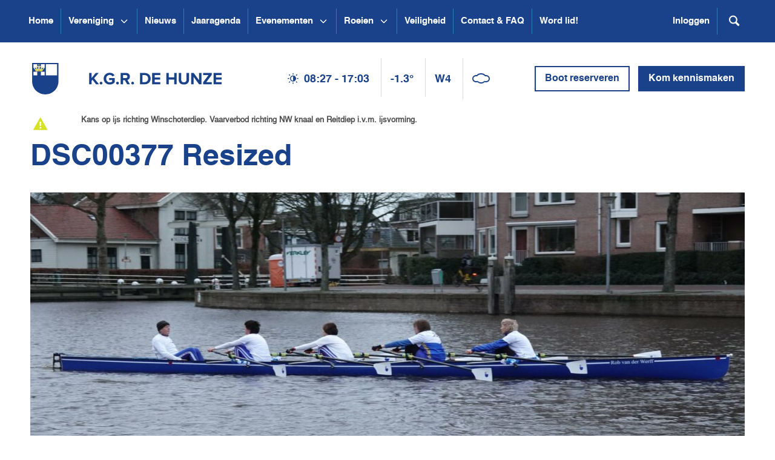

--- FILE ---
content_type: text/html; charset=UTF-8
request_url: https://www.hunze.nl/nieuwsbericht/terugblik-op-onze-136e-verjaardag/dsc00377_resized/
body_size: 9801
content:
<!doctype html><html class="no-js" lang="nl"> <head> <title>DSC00377 Resized - Kon. Gron. Roeivereniging De Hunze</title> <meta charset="utf-8"> <meta http-equiv="X-UA-Compatible" content="IE=edge"> <meta name="description" content=""> <meta name="viewport" content="width=device-width, initial-scale=1"> <link rel="stylesheet" href="//maxcdn.bootstrapcdn.com/font-awesome/4.7.0/css/font-awesome.min.css"> <link href="https://www.hunze.nl/wp-content/themes/hunze/css/all.min.css?v=1.1.9" rel="stylesheet"> <script src="https://www.hunze.nl/wp-content/themes/hunze/js/picturefill.min.js"></script> <script src="https://www.hunze.nl/wp-content/themes/hunze/js/vendor/modernizr.min.js"></script> <link rel="shortcut icon" href="https://www.hunze.nl/wp-content/themes/hunze/images/favicon.gif" type="image/x-icon" /> <meta name='robots' content='index, follow, max-image-preview:large, max-snippet:-1, max-video-preview:-1' /><style>img:is([sizes="auto" i],[sizes^="auto," i]){contain-intrinsic-size:3000px 1500px}</style><link rel="canonical" href="https://www.hunze.nl/nieuwsbericht/terugblik-op-onze-136e-verjaardag/dsc00377_resized/" /><meta property="og:locale" content="nl_NL" /><meta property="og:type" content="article" /><meta property="og:title" content="DSC00377 Resized - Kon. Gron. Roeivereniging De Hunze" /><meta property="og:url" content="https://www.hunze.nl/nieuwsbericht/terugblik-op-onze-136e-verjaardag/dsc00377_resized/" /><meta property="og:site_name" content="Kon. Gron. Roeivereniging De Hunze" /><meta property="article:publisher" content="https://nl-nl.facebook.com/DeHunze" /><meta property="og:image" content="https://www.hunze.nl/nieuwsbericht/terugblik-op-onze-136e-verjaardag/dsc00377_resized" /><meta property="og:image:width" content="1824" /><meta property="og:image:height" content="1216" /><meta property="og:image:type" content="image/jpeg" /><meta name="twitter:card" content="summary_large_image" /><meta name="twitter:site" content="@DeHunze" /><script type="application/ld+json" class="yoast-schema-graph">{"@context":"https://schema.org","@graph":[{"@type":"WebPage","@id":"https://www.hunze.nl/nieuwsbericht/terugblik-op-onze-136e-verjaardag/dsc00377_resized/","url":"https://www.hunze.nl/nieuwsbericht/terugblik-op-onze-136e-verjaardag/dsc00377_resized/","name":"DSC00377 Resized - Kon. Gron. Roeivereniging De Hunze","isPartOf":{"@id":"https://www.hunze.nl/#website"},"primaryImageOfPage":{"@id":"https://www.hunze.nl/nieuwsbericht/terugblik-op-onze-136e-verjaardag/dsc00377_resized/#primaryimage"},"image":{"@id":"https://www.hunze.nl/nieuwsbericht/terugblik-op-onze-136e-verjaardag/dsc00377_resized/#primaryimage"},"thumbnailUrl":"https://www.hunze.nl/wp-content/uploads/2022/02/DSC00377_resized.jpg","datePublished":"2022-02-23T18:09:59+00:00","breadcrumb":{"@id":"https://www.hunze.nl/nieuwsbericht/terugblik-op-onze-136e-verjaardag/dsc00377_resized/#breadcrumb"},"inLanguage":"nl-NL","potentialAction":[{"@type":"ReadAction","target":["https://www.hunze.nl/nieuwsbericht/terugblik-op-onze-136e-verjaardag/dsc00377_resized/"]}]},{"@type":"ImageObject","inLanguage":"nl-NL","@id":"https://www.hunze.nl/nieuwsbericht/terugblik-op-onze-136e-verjaardag/dsc00377_resized/#primaryimage","url":"https://www.hunze.nl/wp-content/uploads/2022/02/DSC00377_resized.jpg","contentUrl":"https://www.hunze.nl/wp-content/uploads/2022/02/DSC00377_resized.jpg","width":1824,"height":1216},{"@type":"BreadcrumbList","@id":"https://www.hunze.nl/nieuwsbericht/terugblik-op-onze-136e-verjaardag/dsc00377_resized/#breadcrumb","itemListElement":[{"@type":"ListItem","position":1,"name":"Home","item":"https://www.hunze.nl/"},{"@type":"ListItem","position":2,"name":"Terugblik op onze 136e verjaardag","item":"https://www.hunze.nl/nieuwsbericht/terugblik-op-onze-136e-verjaardag/"},{"@type":"ListItem","position":3,"name":"DSC00377_resized"}]},{"@type":"WebSite","@id":"https://www.hunze.nl/#website","url":"https://www.hunze.nl/","name":"Kon. Gron. Roeivereniging De Hunze","description":"","publisher":{"@id":"https://www.hunze.nl/#organization"},"potentialAction":[{"@type":"SearchAction","target":{"@type":"EntryPoint","urlTemplate":"https://www.hunze.nl/?s={search_term_string}"},"query-input":{"@type":"PropertyValueSpecification","valueRequired":true,"valueName":"search_term_string"}}],"inLanguage":"nl-NL"},{"@type":"Organization","@id":"https://www.hunze.nl/#organization","name":"Koninklijke Groninger Roeivereniging De Hunze","url":"https://www.hunze.nl/","logo":{"@type":"ImageObject","inLanguage":"nl-NL","@id":"https://www.hunze.nl/#/schema/logo/image/","url":"https://www.hunze.nl/wp-content/uploads/2016/02/Hunze_logo_2013.jpg","contentUrl":"https://www.hunze.nl/wp-content/uploads/2016/02/Hunze_logo_2013.jpg","width":500,"height":500,"caption":"Koninklijke Groninger Roeivereniging De Hunze"},"image":{"@id":"https://www.hunze.nl/#/schema/logo/image/"},"sameAs":["https://nl-nl.facebook.com/DeHunze","https://x.com/DeHunze"]}]}</script><link rel='dns-prefetch' href='//www.hunze.nl' /><link rel="alternate" type="application/rss+xml" title="Kon. Gron. Roeivereniging De Hunze &raquo; DSC00377 Resized reacties feed" href="https://www.hunze.nl/nieuwsbericht/terugblik-op-onze-136e-verjaardag/dsc00377_resized/feed/" /><script type="text/javascript">
window._wpemojiSettings = {"baseUrl":"https:\/\/s.w.org\/images\/core\/emoji\/16.0.1\/72x72\/","ext":".png","svgUrl":"https:\/\/s.w.org\/images\/core\/emoji\/16.0.1\/svg\/","svgExt":".svg","source":{"concatemoji":"https:\/\/www.hunze.nl\/wp-includes\/js\/wp-emoji-release.min.js?ver=6.8.2"}};
!function(s,n){var o,i,e;function c(e){try{var t={supportTests:e,timestamp:(new Date).valueOf()};sessionStorage.setItem(o,JSON.stringify(t))}catch(e){}}function p(e,t,n){e.clearRect(0,0,e.canvas.width,e.canvas.height),e.fillText(t,0,0);var t=new Uint32Array(e.getImageData(0,0,e.canvas.width,e.canvas.height).data),a=(e.clearRect(0,0,e.canvas.width,e.canvas.height),e.fillText(n,0,0),new Uint32Array(e.getImageData(0,0,e.canvas.width,e.canvas.height).data));return t.every(function(e,t){return e===a[t]})}function u(e,t){e.clearRect(0,0,e.canvas.width,e.canvas.height),e.fillText(t,0,0);for(var n=e.getImageData(16,16,1,1),a=0;a<n.data.length;a++)if(0!==n.data[a])return!1;return!0}function f(e,t,n,a){switch(t){case"flag":return n(e,"\ud83c\udff3\ufe0f\u200d\u26a7\ufe0f","\ud83c\udff3\ufe0f\u200b\u26a7\ufe0f")?!1:!n(e,"\ud83c\udde8\ud83c\uddf6","\ud83c\udde8\u200b\ud83c\uddf6")&&!n(e,"\ud83c\udff4\udb40\udc67\udb40\udc62\udb40\udc65\udb40\udc6e\udb40\udc67\udb40\udc7f","\ud83c\udff4\u200b\udb40\udc67\u200b\udb40\udc62\u200b\udb40\udc65\u200b\udb40\udc6e\u200b\udb40\udc67\u200b\udb40\udc7f");case"emoji":return!a(e,"\ud83e\udedf")}return!1}function g(e,t,n,a){var r="undefined"!=typeof WorkerGlobalScope&&self instanceof WorkerGlobalScope?new OffscreenCanvas(300,150):s.createElement("canvas"),o=r.getContext("2d",{willReadFrequently:!0}),i=(o.textBaseline="top",o.font="600 32px Arial",{});return e.forEach(function(e){i[e]=t(o,e,n,a)}),i}function t(e){var t=s.createElement("script");t.src=e,t.defer=!0,s.head.appendChild(t)}"undefined"!=typeof Promise&&(o="wpEmojiSettingsSupports",i=["flag","emoji"],n.supports={everything:!0,everythingExceptFlag:!0},e=new Promise(function(e){s.addEventListener("DOMContentLoaded",e,{once:!0})}),new Promise(function(t){var n=function(){try{var e=JSON.parse(sessionStorage.getItem(o));if("object"==typeof e&&"number"==typeof e.timestamp&&(new Date).valueOf()<e.timestamp+604800&&"object"==typeof e.supportTests)return e.supportTests}catch(e){}return null}();if(!n){if("undefined"!=typeof Worker&&"undefined"!=typeof OffscreenCanvas&&"undefined"!=typeof URL&&URL.createObjectURL&&"undefined"!=typeof Blob)try{var e="postMessage("+g.toString()+"("+[JSON.stringify(i),f.toString(),p.toString(),u.toString()].join(",")+"));",a=new Blob([e],{type:"text/javascript"}),r=new Worker(URL.createObjectURL(a),{name:"wpTestEmojiSupports"});return void(r.onmessage=function(e){c(n=e.data),r.terminate(),t(n)})}catch(e){}c(n=g(i,f,p,u))}t(n)}).then(function(e){for(var t in e)n.supports[t]=e[t],n.supports.everything=n.supports.everything&&n.supports[t],"flag"!==t&&(n.supports.everythingExceptFlag=n.supports.everythingExceptFlag&&n.supports[t]);n.supports.everythingExceptFlag=n.supports.everythingExceptFlag&&!n.supports.flag,n.DOMReady=!1,n.readyCallback=function(){n.DOMReady=!0}}).then(function(){return e}).then(function(){var e;n.supports.everything||(n.readyCallback(),(e=n.source||{}).concatemoji?t(e.concatemoji):e.wpemoji&&e.twemoji&&(t(e.twemoji),t(e.wpemoji)))}))}((window,document),window._wpemojiSettings);
</script><style id='wp-emoji-styles-inline-css' type='text/css'>img.wp-smiley,img.emoji{display:inline !important;border:none !important;box-shadow:none !important;height:1em !important;width:1em !important;margin:0 0.07em !important;vertical-align:-0.1em !important;background:none !important;padding:0 !important}</style><link rel='stylesheet' id='wp-block-library-css' href='https://www.hunze.nl/wp-includes/css/dist/block-library/style.min.css?ver=6.8.2' type='text/css' media='all' /><style id='classic-theme-styles-inline-css' type='text/css'>.wp-block-button__link{color:#fff;background-color:#32373c;border-radius:9999px;box-shadow:none;text-decoration:none;padding:calc(.667em + 2px) calc(1.333em + 2px);font-size:1.125em}.wp-block-file__button{background:#32373c;color:#fff;text-decoration:none}</style><style id='global-styles-inline-css' type='text/css'>:root{--wp--preset--aspect-ratio--square:1;--wp--preset--aspect-ratio--4-3:4/3;--wp--preset--aspect-ratio--3-4:3/4;--wp--preset--aspect-ratio--3-2:3/2;--wp--preset--aspect-ratio--2-3:2/3;--wp--preset--aspect-ratio--16-9:16/9;--wp--preset--aspect-ratio--9-16:9/16;--wp--preset--color--black:#000000;--wp--preset--color--cyan-bluish-gray:#abb8c3;--wp--preset--color--white:#ffffff;--wp--preset--color--pale-pink:#f78da7;--wp--preset--color--vivid-red:#cf2e2e;--wp--preset--color--luminous-vivid-orange:#ff6900;--wp--preset--color--luminous-vivid-amber:#fcb900;--wp--preset--color--light-green-cyan:#7bdcb5;--wp--preset--color--vivid-green-cyan:#00d084;--wp--preset--color--pale-cyan-blue:#8ed1fc;--wp--preset--color--vivid-cyan-blue:#0693e3;--wp--preset--color--vivid-purple:#9b51e0;--wp--preset--gradient--vivid-cyan-blue-to-vivid-purple:linear-gradient(135deg,rgba(6,147,227,1) 0%,rgb(155,81,224) 100%);--wp--preset--gradient--light-green-cyan-to-vivid-green-cyan:linear-gradient(135deg,rgb(122,220,180) 0%,rgb(0,208,130) 100%);--wp--preset--gradient--luminous-vivid-amber-to-luminous-vivid-orange:linear-gradient(135deg,rgba(252,185,0,1) 0%,rgba(255,105,0,1) 100%);--wp--preset--gradient--luminous-vivid-orange-to-vivid-red:linear-gradient(135deg,rgba(255,105,0,1) 0%,rgb(207,46,46) 100%);--wp--preset--gradient--very-light-gray-to-cyan-bluish-gray:linear-gradient(135deg,rgb(238,238,238) 0%,rgb(169,184,195) 100%);--wp--preset--gradient--cool-to-warm-spectrum:linear-gradient(135deg,rgb(74,234,220) 0%,rgb(151,120,209) 20%,rgb(207,42,186) 40%,rgb(238,44,130) 60%,rgb(251,105,98) 80%,rgb(254,248,76) 100%);--wp--preset--gradient--blush-light-purple:linear-gradient(135deg,rgb(255,206,236) 0%,rgb(152,150,240) 100%);--wp--preset--gradient--blush-bordeaux:linear-gradient(135deg,rgb(254,205,165) 0%,rgb(254,45,45) 50%,rgb(107,0,62) 100%);--wp--preset--gradient--luminous-dusk:linear-gradient(135deg,rgb(255,203,112) 0%,rgb(199,81,192) 50%,rgb(65,88,208) 100%);--wp--preset--gradient--pale-ocean:linear-gradient(135deg,rgb(255,245,203) 0%,rgb(182,227,212) 50%,rgb(51,167,181) 100%);--wp--preset--gradient--electric-grass:linear-gradient(135deg,rgb(202,248,128) 0%,rgb(113,206,126) 100%);--wp--preset--gradient--midnight:linear-gradient(135deg,rgb(2,3,129) 0%,rgb(40,116,252) 100%);--wp--preset--font-size--small:13px;--wp--preset--font-size--medium:20px;--wp--preset--font-size--large:36px;--wp--preset--font-size--x-large:42px;--wp--preset--spacing--20:0.44rem;--wp--preset--spacing--30:0.67rem;--wp--preset--spacing--40:1rem;--wp--preset--spacing--50:1.5rem;--wp--preset--spacing--60:2.25rem;--wp--preset--spacing--70:3.38rem;--wp--preset--spacing--80:5.06rem;--wp--preset--shadow--natural:6px 6px 9px rgba(0,0,0,0.2);--wp--preset--shadow--deep:12px 12px 50px rgba(0,0,0,0.4);--wp--preset--shadow--sharp:6px 6px 0px rgba(0,0,0,0.2);--wp--preset--shadow--outlined:6px 6px 0px -3px rgba(255,255,255,1),6px 6px rgba(0,0,0,1);--wp--preset--shadow--crisp:6px 6px 0px rgba(0,0,0,1)}:where(.is-layout-flex){gap:0.5em}:where(.is-layout-grid){gap:0.5em}body .is-layout-flex{display:flex}.is-layout-flex{flex-wrap:wrap;align-items:center}.is-layout-flex >:is(*,div){margin:0}body .is-layout-grid{display:grid}.is-layout-grid >:is(*,div){margin:0}:where(.wp-block-columns.is-layout-flex){gap:2em}:where(.wp-block-columns.is-layout-grid){gap:2em}:where(.wp-block-post-template.is-layout-flex){gap:1.25em}:where(.wp-block-post-template.is-layout-grid){gap:1.25em}.has-black-color{color:var(--wp--preset--color--black) !important}.has-cyan-bluish-gray-color{color:var(--wp--preset--color--cyan-bluish-gray) !important}.has-white-color{color:var(--wp--preset--color--white) !important}.has-pale-pink-color{color:var(--wp--preset--color--pale-pink) !important}.has-vivid-red-color{color:var(--wp--preset--color--vivid-red) !important}.has-luminous-vivid-orange-color{color:var(--wp--preset--color--luminous-vivid-orange) !important}.has-luminous-vivid-amber-color{color:var(--wp--preset--color--luminous-vivid-amber) !important}.has-light-green-cyan-color{color:var(--wp--preset--color--light-green-cyan) !important}.has-vivid-green-cyan-color{color:var(--wp--preset--color--vivid-green-cyan) !important}.has-pale-cyan-blue-color{color:var(--wp--preset--color--pale-cyan-blue) !important}.has-vivid-cyan-blue-color{color:var(--wp--preset--color--vivid-cyan-blue) !important}.has-vivid-purple-color{color:var(--wp--preset--color--vivid-purple) !important}.has-black-background-color{background-color:var(--wp--preset--color--black) !important}.has-cyan-bluish-gray-background-color{background-color:var(--wp--preset--color--cyan-bluish-gray) !important}.has-white-background-color{background-color:var(--wp--preset--color--white) !important}.has-pale-pink-background-color{background-color:var(--wp--preset--color--pale-pink) !important}.has-vivid-red-background-color{background-color:var(--wp--preset--color--vivid-red) !important}.has-luminous-vivid-orange-background-color{background-color:var(--wp--preset--color--luminous-vivid-orange) !important}.has-luminous-vivid-amber-background-color{background-color:var(--wp--preset--color--luminous-vivid-amber) !important}.has-light-green-cyan-background-color{background-color:var(--wp--preset--color--light-green-cyan) !important}.has-vivid-green-cyan-background-color{background-color:var(--wp--preset--color--vivid-green-cyan) !important}.has-pale-cyan-blue-background-color{background-color:var(--wp--preset--color--pale-cyan-blue) !important}.has-vivid-cyan-blue-background-color{background-color:var(--wp--preset--color--vivid-cyan-blue) !important}.has-vivid-purple-background-color{background-color:var(--wp--preset--color--vivid-purple) !important}.has-black-border-color{border-color:var(--wp--preset--color--black) !important}.has-cyan-bluish-gray-border-color{border-color:var(--wp--preset--color--cyan-bluish-gray) !important}.has-white-border-color{border-color:var(--wp--preset--color--white) !important}.has-pale-pink-border-color{border-color:var(--wp--preset--color--pale-pink) !important}.has-vivid-red-border-color{border-color:var(--wp--preset--color--vivid-red) !important}.has-luminous-vivid-orange-border-color{border-color:var(--wp--preset--color--luminous-vivid-orange) !important}.has-luminous-vivid-amber-border-color{border-color:var(--wp--preset--color--luminous-vivid-amber) !important}.has-light-green-cyan-border-color{border-color:var(--wp--preset--color--light-green-cyan) !important}.has-vivid-green-cyan-border-color{border-color:var(--wp--preset--color--vivid-green-cyan) !important}.has-pale-cyan-blue-border-color{border-color:var(--wp--preset--color--pale-cyan-blue) !important}.has-vivid-cyan-blue-border-color{border-color:var(--wp--preset--color--vivid-cyan-blue) !important}.has-vivid-purple-border-color{border-color:var(--wp--preset--color--vivid-purple) !important}.has-vivid-cyan-blue-to-vivid-purple-gradient-background{background:var(--wp--preset--gradient--vivid-cyan-blue-to-vivid-purple) !important}.has-light-green-cyan-to-vivid-green-cyan-gradient-background{background:var(--wp--preset--gradient--light-green-cyan-to-vivid-green-cyan) !important}.has-luminous-vivid-amber-to-luminous-vivid-orange-gradient-background{background:var(--wp--preset--gradient--luminous-vivid-amber-to-luminous-vivid-orange) !important}.has-luminous-vivid-orange-to-vivid-red-gradient-background{background:var(--wp--preset--gradient--luminous-vivid-orange-to-vivid-red) !important}.has-very-light-gray-to-cyan-bluish-gray-gradient-background{background:var(--wp--preset--gradient--very-light-gray-to-cyan-bluish-gray) !important}.has-cool-to-warm-spectrum-gradient-background{background:var(--wp--preset--gradient--cool-to-warm-spectrum) !important}.has-blush-light-purple-gradient-background{background:var(--wp--preset--gradient--blush-light-purple) !important}.has-blush-bordeaux-gradient-background{background:var(--wp--preset--gradient--blush-bordeaux) !important}.has-luminous-dusk-gradient-background{background:var(--wp--preset--gradient--luminous-dusk) !important}.has-pale-ocean-gradient-background{background:var(--wp--preset--gradient--pale-ocean) !important}.has-electric-grass-gradient-background{background:var(--wp--preset--gradient--electric-grass) !important}.has-midnight-gradient-background{background:var(--wp--preset--gradient--midnight) !important}.has-small-font-size{font-size:var(--wp--preset--font-size--small) !important}.has-medium-font-size{font-size:var(--wp--preset--font-size--medium) !important}.has-large-font-size{font-size:var(--wp--preset--font-size--large) !important}.has-x-large-font-size{font-size:var(--wp--preset--font-size--x-large) !important}:where(.wp-block-post-template.is-layout-flex){gap:1.25em}:where(.wp-block-post-template.is-layout-grid){gap:1.25em}:where(.wp-block-columns.is-layout-flex){gap:2em}:where(.wp-block-columns.is-layout-grid){gap:2em}:root:where(.wp-block-pullquote){font-size:1.5em;line-height:1.6}</style><link rel='stylesheet' id='fvp-frontend-css' href='https://www.hunze.nl/wp-content/plugins/featured-video-plus/styles/frontend.css?ver=2.3.3' type='text/css' media='all' /><link rel='stylesheet' id='simcal-qtip-css' href='https://www.hunze.nl/wp-content/plugins/google-calendar-events/assets/generated/vendor/jquery.qtip.min.css?ver=3.5.9' type='text/css' media='all' /><link rel='stylesheet' id='simcal-default-calendar-grid-css' href='https://www.hunze.nl/wp-content/plugins/google-calendar-events/assets/generated/default-calendar-grid.min.css?ver=3.5.9' type='text/css' media='all' /><link rel='stylesheet' id='simcal-default-calendar-list-css' href='https://www.hunze.nl/wp-content/plugins/google-calendar-events/assets/generated/default-calendar-list.min.css?ver=3.5.9' type='text/css' media='all' /><script type="text/javascript" src="https://www.hunze.nl/wp-includes/js/jquery/jquery.min.js?ver=3.7.1" id="jquery-core-js"></script><script type="text/javascript" src="https://www.hunze.nl/wp-includes/js/jquery/jquery-migrate.min.js?ver=3.4.1" id="jquery-migrate-js"></script><script type="text/javascript" src="https://www.hunze.nl/wp-content/plugins/featured-video-plus/js/jquery.fitvids.min.js?ver=master-2015-08" id="jquery.fitvids-js"></script><script type="text/javascript" id="fvp-frontend-js-extra">
var fvpdata = {"ajaxurl":"https:\/\/www.hunze.nl\/wp-admin\/admin-ajax.php","nonce":"8de869747f","fitvids":"1","dynamic":"","overlay":"","opacity":"0.75","color":"b","width":"640"};
</script><script type="text/javascript" src="https://www.hunze.nl/wp-content/plugins/featured-video-plus/js/frontend.min.js?ver=2.3.3" id="fvp-frontend-js"></script><link rel="https://api.w.org/" href="https://www.hunze.nl/wp-json/" /><link rel="alternate" title="JSON" type="application/json" href="https://www.hunze.nl/wp-json/wp/v2/media/18981" /><link rel="EditURI" type="application/rsd+xml" title="RSD" href="https://www.hunze.nl/xmlrpc.php?rsd" /><meta name="generator" content="WordPress 6.8.2" /><link rel='shortlink' href='https://www.hunze.nl/?p=18981' /><link rel="alternate" title="oEmbed (JSON)" type="application/json+oembed" href="https://www.hunze.nl/wp-json/oembed/1.0/embed?url=https%3A%2F%2Fwww.hunze.nl%2Fnieuwsbericht%2Fterugblik-op-onze-136e-verjaardag%2Fdsc00377_resized%2F" /><link rel="alternate" title="oEmbed (XML)" type="text/xml+oembed" href="https://www.hunze.nl/wp-json/oembed/1.0/embed?url=https%3A%2F%2Fwww.hunze.nl%2Fnieuwsbericht%2Fterugblik-op-onze-136e-verjaardag%2Fdsc00377_resized%2F&#038;format=xml" /><link rel="icon" href="https://www.hunze.nl/wp-content/uploads/2023/11/cropped-2023-11-Site-pictogram-32x32.png" sizes="32x32" /><link rel="icon" href="https://www.hunze.nl/wp-content/uploads/2023/11/cropped-2023-11-Site-pictogram-192x192.png" sizes="192x192" /><link rel="apple-touch-icon" href="https://www.hunze.nl/wp-content/uploads/2023/11/cropped-2023-11-Site-pictogram-180x180.png" /><meta name="msapplication-TileImage" content="https://www.hunze.nl/wp-content/uploads/2023/11/cropped-2023-11-Site-pictogram-270x270.png" />  <script async src="https://www.googletagmanager.com/gtag/js?id=G-HBWY38MNL4"></script> <script>window.dataLayer = window.dataLayer || [];function gtag(){dataLayer.push(arguments);}gtag('js', new Date());gtag('config', 'G-HBWY38MNL4');</script> <script src="https://www.google.com/recaptcha/api.js"></script> </head> <body class=""> <div class="sl-wrapper"> <header class="sl-header"> <nav class="navbar navbar-default navbar-static-top"> <div class="container"> <div class="navbar-header"> <button type="button" class="navbar-toggle collapsed" data-toggle="collapse" data-target="#navbar" aria-expanded="false" aria-controls="navbar"> <span class="icon icon-menu"></span> </button> <div class="mob-header hidden-md hidden-lg"> <ul class="pull-left weather"> <li><i class="icon icon-adjust"></i> <span class="sunset">08:27 - 17:03</span></li> <li>-1.3&deg;</li> <li>W4</li> <li><span class="weather-icon" data-weather="N"></span></li> </ul> <ul class="pull-right mob-search-toggle-wrap"> <li><a href="#" class="search-toggle"><span class="icon icon-search"></span></a></li> </ul> <form role="search" method="get" class="searchform" action="https://duckduckgo.com/"> <input type="hidden" name="sites" value="hunze.nl"> <input type="hidden" name="kl" value="nl-nl"> <input type="hidden" name="kz" value="1"> <input type="hidden" name="kac" value="1"> <input type="hidden" name="kh" value="1"> <input type="hidden" name="k1" value="-1"> <input type="hidden" name="kaj" value="m"> <input type="text" name="q" placeholder="Zoeken..."> <button type="submit"><span class="icon icon-search"></span></button></form> </div> </div> <div id="navbar" class="navbar-collapse collapse"> <ul class="nav navbar-nav"> <li > <a href="https://www.hunze.nl/"> Home </a> </li> <li > <a href="https://www.hunze.nl/vereniging/"> Vereniging </a> <button type="button" class="menu-toggle js-menu-toggle" aria-label="Open submenu Vereniging"> <svg xmlns="http://www.w3.org/2000/svg" fill="none" viewBox="0 0 24 24" stroke="currentColor" stroke-width="2" aria-hidden="true"> <path stroke-linecap="round" stroke-linejoin="round" d="M19 9l-7 7-7-7" /> </svg> </button> <div class="sub-menu"> <ul class="sub-menu__list"> <li> <a href="https://www.hunze.nl/vereniging/ereleden-en-leden-van-verdiensteereleden-en-leden-van-verdienste/" class="sub-menu__heading">Ereleden en leden van verdienste</a> </li> <li> <a href="https://www.hunze.nl/vereniging/algemene-vergadering/" class="sub-menu__heading">Algemene vergadering</a> </li> <li> <a href="https://www.hunze.nl/vereniging/bestuur/" class="sub-menu__heading">Bestuur</a> <button type="button" class="menu-toggle js-submenu-toggle" aria-label="Open submenu Bestuur"> <svg xmlns="http://www.w3.org/2000/svg" fill="none" viewBox="0 0 24 24" stroke="currentColor" stroke-width="2" aria-hidden="true"> <path stroke-linecap="round" stroke-linejoin="round" d="M19 9l-7 7-7-7" /> </svg> </button> <ul class="sub-menu__subs"> <li> <a href="https://www.hunze.nl/vereniging/bestuur/jaarverslagen/">Jaarverslagen</a> </li> </ul> </li> <li> <a href="https://www.hunze.nl/vereniging/commissies/" class="sub-menu__heading">Commissies</a> </li> <li> <a href="https://www.hunze.nl/vereniging/jeugdbestuur/" class="sub-menu__heading">Jeugdbestuur</a> </li> <li> <a href="https://www.hunze.nl/?page_id=22260" class="sub-menu__heading">Vertrouwenscontactpersonen 🔒</a> </li> <li> <a href="https://www.hunze.nl/vereniging/lustra/" class="sub-menu__heading">Lustra</a> <button type="button" class="menu-toggle js-submenu-toggle" aria-label="Open submenu Lustra"> <svg xmlns="http://www.w3.org/2000/svg" fill="none" viewBox="0 0 24 24" stroke="currentColor" stroke-width="2" aria-hidden="true"> <path stroke-linecap="round" stroke-linejoin="round" d="M19 9l-7 7-7-7" /> </svg> </button> <ul class="sub-menu__subs"> <li> <a href="https://www.hunze.nl/vereniging/lustra/15e-lustrum/">15e Lustrum</a> </li> <li> <a href="https://www.hunze.nl/vereniging/lustra/20e-lustrum/">20e Lustrum</a> </li> <li> <a href="https://www.hunze.nl/vereniging/lustra/23e-lustrum/">23e Lustrum</a> </li> <li> <a href="https://www.hunze.nl/vereniging/lustra/26e-lustrum/">26e Lustrum</a> </li> <li> <a href="https://www.hunze.nl/vereniging/lustra/27e-lustrum/">27e Lustrum</a> </li> </ul> </li> <li> <a href="https://www.hunze.nl/vereniging/societeit/" class="sub-menu__heading">Sociëteit</a> <button type="button" class="menu-toggle js-submenu-toggle" aria-label="Open submenu Sociëteit"> <svg xmlns="http://www.w3.org/2000/svg" fill="none" viewBox="0 0 24 24" stroke="currentColor" stroke-width="2" aria-hidden="true"> <path stroke-linecap="round" stroke-linejoin="round" d="M19 9l-7 7-7-7" /> </svg> </button> <ul class="sub-menu__subs"> <li> <a href="https://www.hunze.nl/?page_id=35622">SOEP-rooster 🔒</a> </li> <li> <a href="https://www.hunze.nl/vereniging/societeit/boerenkool/">Boerenkoolmaaltijd</a> </li> </ul> </li> <li> <a href="https://www.hunze.nl/vereniging/gebouw/" class="sub-menu__heading">Gebouw</a> <button type="button" class="menu-toggle js-submenu-toggle" aria-label="Open submenu Gebouw"> <svg xmlns="http://www.w3.org/2000/svg" fill="none" viewBox="0 0 24 24" stroke="currentColor" stroke-width="2" aria-hidden="true"> <path stroke-linecap="round" stroke-linejoin="round" d="M19 9l-7 7-7-7" /> </svg> </button> <ul class="sub-menu__subs"> <li> <a href="https://www.hunze.nl/vereniging/gebouw/verbouwingsblog/">Verbouwingsblog</a> </li> </ul> </li> <li> <a href="https://www.hunze.nl/vereniging/roeiwater/" class="sub-menu__heading">Roeiwater</a> </li> <li> <a href="https://www.hunze.nl/vereniging/tenue/" class="sub-menu__heading">Tenue</a> </li> <li> <a href="https://www.hunze.nl/vereniging/statuten-en-reglementen/" class="sub-menu__heading">Statuten en reglementen</a> </li> <li> <a href="https://www.hunze.nl/vereniging/documenten/" class="sub-menu__heading">Documenten</a> </li> <li> <a href="https://www.hunze.nl/vereniging/word-donateur/" class="sub-menu__heading">Word donateur</a> </li> </ul> </div> </li> <li > <a href="https://www.hunze.nl/nieuws/"> Nieuws </a> </li> <li > <a href="https://www.hunze.nl/jaaragenda/"> Jaaragenda </a> </li> <li > <a href="https://www.hunze.nl/evenementen/"> Evenementen </a> <button type="button" class="menu-toggle js-menu-toggle" aria-label="Open submenu Evenementen"> <svg xmlns="http://www.w3.org/2000/svg" fill="none" viewBox="0 0 24 24" stroke="currentColor" stroke-width="2" aria-hidden="true"> <path stroke-linecap="round" stroke-linejoin="round" d="M19 9l-7 7-7-7" /> </svg> </button> <div class="sub-menu"> <ul class="sub-menu__list"> <li> <a href="https://www.hunze.nl/evenementen/waterwolfmarathon/" class="sub-menu__heading">Waterwolfmarathon</a> </li> <li> <a href="https://www.hunze.nl/evenementen/stadje-rond/" class="sub-menu__heading">Stadje Rond</a> </li> <li> <a href="https://www.hunze.nl/evenementen/gyas-hunze-race/" class="sub-menu__heading">Gyas-Hunze race</a> </li> </ul> </div> </li> <li > <a href="https://www.hunze.nl/roeien/"> Roeien </a> <button type="button" class="menu-toggle js-menu-toggle" aria-label="Open submenu Roeien"> <svg xmlns="http://www.w3.org/2000/svg" fill="none" viewBox="0 0 24 24" stroke="currentColor" stroke-width="2" aria-hidden="true"> <path stroke-linecap="round" stroke-linejoin="round" d="M19 9l-7 7-7-7" /> </svg> </button> <div class="sub-menu"> <ul class="sub-menu__list"> <li> <a href="https://www.hunze.nl/roeien/leer-mij-roeien/" class="sub-menu__heading">Leer mij roeien!</a> <button type="button" class="menu-toggle js-submenu-toggle" aria-label="Open submenu Leer mij roeien!"> <svg xmlns="http://www.w3.org/2000/svg" fill="none" viewBox="0 0 24 24" stroke="currentColor" stroke-width="2" aria-hidden="true"> <path stroke-linecap="round" stroke-linejoin="round" d="M19 9l-7 7-7-7" /> </svg> </button> <ul class="sub-menu__subs"> <li> <a href="https://www.hunze.nl/roeien/leer-mij-roeien/introcursus-10-tot-18-jaar/">Introcursus (10 tot 18 jaar)</a> </li> <li> <a href="https://www.hunze.nl/roeien/leer-mij-roeien/introcursus-18-jaar-en-ouder/">Introcursus (18 jaar en ouder)</a> </li> <li> <a href="https://www.hunze.nl/roeien/leer-mij-roeien/aangepast-roeien/">Aangepast roeien</a> </li> </ul> </li> <li> <a href="https://www.hunze.nl/roeien/oud-leden-van-een-roeivereniging/" class="sub-menu__heading">(Oud-)leden van een roeivereniging</a> </li> <li> <a href="https://www.hunze.nl/roeien/wedstrijd-en-competitie/" class="sub-menu__heading">Wedstrijd- en competitie</a> <button type="button" class="menu-toggle js-submenu-toggle" aria-label="Open submenu Wedstrijd- en competitie"> <svg xmlns="http://www.w3.org/2000/svg" fill="none" viewBox="0 0 24 24" stroke="currentColor" stroke-width="2" aria-hidden="true"> <path stroke-linecap="round" stroke-linejoin="round" d="M19 9l-7 7-7-7" /> </svg> </button> <ul class="sub-menu__subs"> <li> <a href="https://www.hunze.nl/roeien/wedstrijd-en-competitie/verslagen/">Verslagen</a> </li> <li> <a href="https://www.hunze.nl/roeien/wedstrijd-en-competitie/wedstrijddeelname/">Wedstrijddeelname</a> </li> <li> <a href="https://www.hunze.nl/roeien/wedstrijd-en-competitie/winterspits-en-ijsrooster/">Winterspits- en ijsrooster</a> </li> </ul> </li> <li> <a href="https://www.hunze.nl/roeien/toer-en-marathon/" class="sub-menu__heading">Toer- en marathon</a> <button type="button" class="menu-toggle js-submenu-toggle" aria-label="Open submenu Toer- en marathon"> <svg xmlns="http://www.w3.org/2000/svg" fill="none" viewBox="0 0 24 24" stroke="currentColor" stroke-width="2" aria-hidden="true"> <path stroke-linecap="round" stroke-linejoin="round" d="M19 9l-7 7-7-7" /> </svg> </button> <ul class="sub-menu__subs"> <li> <a href="https://www.hunze.nl/roeien/toer-en-marathon/verslagen/">Verslagen</a> </li> <li> <a href="https://www.hunze.nl/roeien/toer-en-marathon/toerbeschrijvingen/">Toerbeschrijvingen</a> </li> </ul> </li> <li> <a href="https://www.hunze.nl/roeien/recreatief/" class="sub-menu__heading">Recreatief</a> </li> <li> <a href="https://www.hunze.nl/roeien/jeugd-junioren-10-tot-18-jaar/" class="sub-menu__heading">Jeugd & junioren (10 tot 18 jaar)</a> <button type="button" class="menu-toggle js-submenu-toggle" aria-label="Open submenu Jeugd &amp; junioren (10 tot 18 jaar)"> <svg xmlns="http://www.w3.org/2000/svg" fill="none" viewBox="0 0 24 24" stroke="currentColor" stroke-width="2" aria-hidden="true"> <path stroke-linecap="round" stroke-linejoin="round" d="M19 9l-7 7-7-7" /> </svg> </button> <ul class="sub-menu__subs"> <li> <a href="https://www.hunze.nl/roeien/jeugd-junioren-10-tot-18-jaar/verslagen/">Verslagen</a> </li> <li> <a href="https://www.hunze.nl/roeien/jeugd-junioren-10-tot-18-jaar/wedstrijdgroep/">Wedstrijdgroep</a> </li> </ul> </li> <li> <a href="https://www.hunze.nl/?page_id=28667" class="sub-menu__heading">Indoor- en hardlooptraining 🔒</a> </li> <li> <a href="https://www.hunze.nl/?page_id=29288" class="sub-menu__heading">Aanbod krachttraining senioren 2025 🔒</a> </li> <li> <a href="https://www.hunze.nl/roeien/vloot/" class="sub-menu__heading">Vloot</a> </li> <li> <a href="https://www.hunze.nl/roeien/examens/" class="sub-menu__heading">Examens</a> <button type="button" class="menu-toggle js-submenu-toggle" aria-label="Open submenu Examens"> <svg xmlns="http://www.w3.org/2000/svg" fill="none" viewBox="0 0 24 24" stroke="currentColor" stroke-width="2" aria-hidden="true"> <path stroke-linecap="round" stroke-linejoin="round" d="M19 9l-7 7-7-7" /> </svg> </button> <ul class="sub-menu__subs"> <li> <a href="https://www.hunze.nl/?page_id=1585">Inschrijfpagina 🔒</a> </li> <li> <a href="https://www.hunze.nl/roeien/examens/vervolgexamens/">Vervolgexamens</a> </li> <li> <a href="https://www.hunze.nl/roeien/examens/regels/">Regels</a> </li> </ul> </li> </ul> </div> </li> <li > <a href="https://www.hunze.nl/veiligheid/"> Veiligheid </a> </li> <li > <a href="https://www.hunze.nl/contact-faq/"> Contact &#038; FAQ </a> </li> <li > <a href="https://www.hunze.nl/kom-kennismaken/"> Word lid! </a> </li> <li class="hidden-md hidden-lg"><a href="https://www.hunze.nl/?page_id=857" >Boot reserveren</a></li> <li class="hidden-md hidden-lg"><a href="https://www.hunze.nl/kom-kennismaken/">Kom kennismaken</a></li> </ul> <ul class="nav navbar-nav navbar-right"> <li > <a href="https://www.hunze.nl/login/?referer=https%3A%2F%2Fwww.hunze.nl%2Fnieuwsbericht%2Fterugblik-op-onze-136e-verjaardag%2Fdsc00377_resized%2F"> Inloggen </a> </li> <li class="hidden-xs hidden-sm"> <a href="#" class="search-toggle"><span class="icon icon-search"></span></a> <form role="search" method="get" class="searchform" action="https://duckduckgo.com/"> <input type="hidden" name="sites" value="hunze.nl"> <input type="hidden" name="kl" value="nl-nl"> <input type="hidden" name="kz" value="1"> <input type="hidden" name="kac" value="1"> <input type="hidden" name="kh" value="1"> <input type="hidden" name="k1" value="-1"> <input type="hidden" name="kaj" value="m"> <input type="text" name="q" placeholder="Zoeken..."> <button type="submit"><span class="icon icon-search"></span></button></form> </li> </ul> </div> </div> </nav> </header> <div class="sl-toolbar bigger"> <div class="container"> <div class="row align-vertical"> <div class="col-xs-7 col-md-3 col-lg-4"> <a class="logo" href="/"><img src="https://www.hunze.nl/wp-content/themes/hunze/images/hunze.svg?v=2" alt=""></a> </div> <div class="col-sm-4 col-md-5 col-lg-4 text-center hidden-xs"> <ul class="list-clear-horizontal sc-weather-list"> <li class="hidden-xs hidden-sm" style="padding-top: 6px;"><i class="icon icon-adjust"></i> <span class="sunset">08:27 - 17:03</span></li> <li class="hidden-xs hidden-sm" style="padding-top: 6px;">-1.3&deg;</li> <li class="hidden-xs hidden-sm" style="padding-top: 6px;">W4</li> <li class="hidden-xs hidden-sm" style="padding-top: 6px;"><span class="weather-icon" data-weather="N"></span></li> </ul> </div> <div class="col-xs-5 col-md-4 col-lg-4"> <div class="buttons"> <a href="https://www.hunze.nl/?page_id=857" class="btn btn-two">Boot reserveren</a> <a href="https://www.hunze.nl/kom-kennismaken/" class="btn btn-one hidden-sm hidden-xs">Kom kennismaken</a> </div> </div> </div> <div class="prohibition"> <span aria-hidden="true" class="icon icon-attention prohibition__icon"></span> <span class="prohibition__text"> Kans op ijs richting Winschoterdiep. Vaarverbod richting NW knaal en Reitdiep i.v.m. ijsvorming.<br><br> </span> </div> </div> </div> <section class="sl-main"> <div class="container"> <div class="row"> <div class="col-sm-12"> <div class="sc-article-block intro"> <h2 class="title">DSC00377 Resized</h2> <p class="attachment"><a href='https://www.hunze.nl/wp-content/uploads/2022/02/DSC00377_resized.jpg'><img fetchpriority="high" decoding="async" width="1024" height="683" src="https://www.hunze.nl/wp-content/uploads/2022/02/DSC00377_resized-1024x683.jpg" class="attachment-medium size-medium" alt="" srcset="https://www.hunze.nl/wp-content/uploads/2022/02/DSC00377_resized-1024x683.jpg 1024w, https://www.hunze.nl/wp-content/uploads/2022/02/DSC00377_resized-768x512.jpg 768w, https://www.hunze.nl/wp-content/uploads/2022/02/DSC00377_resized-1536x1024.jpg 1536w, https://www.hunze.nl/wp-content/uploads/2022/02/DSC00377_resized-260x173.jpg 260w, https://www.hunze.nl/wp-content/uploads/2022/02/DSC00377_resized-500x333.jpg 500w, https://www.hunze.nl/wp-content/uploads/2022/02/DSC00377_resized-300x200.jpg 300w, https://www.hunze.nl/wp-content/uploads/2022/02/DSC00377_resized-90x60.jpg 90w, https://www.hunze.nl/wp-content/uploads/2022/02/DSC00377_resized.jpg 1824w" sizes="(max-width: 1024px) 100vw, 1024px" /></a></p> </div> </div> </div> </div> </section></div> <footer class="sl-footer"> <div class="container"> <div class="sl-footer__inner"> <div class="sl-footer__sponsors"> <div class="sponsors"> <a href="https://www.slash2.nl/" class="sponsors__item" target="_blank" rel="nofollow noopener"> <img src="https://www.hunze.nl/wp-content/uploads/2020/11/Slash2_logo-150x39.png" alt="SLASH2"> </a> <a href="https://www.truesport.nl/" class="sponsors__item" target="_blank" rel="nofollow noopener"> <img src="https://www.hunze.nl/wp-content/uploads/2020/07/logo_truesport-150x49.png" alt="Truesport"> </a> </div> </div> <div class="sl-footer__social"> <div class="social"> <ul> <li><a href="https://www.facebook.com/DeHunze/" target="_blank"><span class="icon ss-social-circle ss-facebook"></span></a></li> <li><a href="https://www.youtube.com/channel/UCb3uXfnm8dEfqmjAInGgatQ?" target="_blank"><span class="icon ss-social-circle ss-youtube"></span></a></li> <li><a href="https://www.instagram.com/kgrdehunze/" target="_blank"><span class="icon ss-social-circle ss-instagram"></span></a></li> </ul> </div> </div> <div class="sl-footer__contact"> <div class="block__content">Kon. Gron. Roeivereniging De Hunze<br />Praediniussingel 32<br />9711 AG  GRONINGEN<br /><a href="https://www.hunze.nl/contact-faq/"><span style="text-decoration: underline">Contact &amp; FAQ</span></a><br /><a href="https://www.hunze.nl/disclaimer/"><span style="text-decoration: underline">disclaimer</span></a></div> </div> </div> </div> </footer> <script type="speculationrules">{"prefetch":[{"source":"document","where":{"and":[{"href_matches":"\/*"},{"not":{"href_matches":["\/wp-*.php","\/wp-admin\/*","\/wp-content\/uploads\/*","\/wp-content\/*","\/wp-content\/plugins\/*","\/wp-content\/themes\/hunze\/*","\/*\\?(.+)"]}},{"not":{"selector_matches":"a[rel~=\"nofollow\"]"}},{"not":{"selector_matches":".no-prefetch, .no-prefetch a"}}]},"eagerness":"conservative"}]}</script><script type="text/javascript" src="https://www.hunze.nl/wp-content/themes/hunze/js/all.min.js?ver=1.1.1" id="hunze-all-js-js"></script><script type="text/javascript" src="https://www.hunze.nl/wp-content/plugins/google-calendar-events/assets/generated/vendor/jquery.qtip.min.js?ver=3.5.9" id="simcal-qtip-js"></script><script type="text/javascript" id="simcal-default-calendar-js-extra">
var simcal_default_calendar = {"ajax_url":"\/wp-admin\/admin-ajax.php","nonce":"dc26d38ad8","locale":"nl_NL","text_dir":"ltr","months":{"full":["januari","februari","maart","april","mei","juni","juli","augustus","september","oktober","november","december"],"short":["jan","feb","mrt","apr","mei","jun","jul","aug","sep","okt","nov","dec"]},"days":{"full":["zondag","maandag","dinsdag","woensdag","donderdag","vrijdag","zaterdag"],"short":["zo","ma","di","wo","do","vr","za"]},"meridiem":{"AM":"AM","am":"am","PM":"PM","pm":"pm"}};
</script><script type="text/javascript" src="https://www.hunze.nl/wp-content/plugins/google-calendar-events/assets/generated/default-calendar.min.js?ver=3.5.9" id="simcal-default-calendar-js"></script><script type="text/javascript" src="https://www.hunze.nl/wp-content/plugins/google-calendar-events/assets/generated/vendor/imagesloaded.pkgd.min.js?ver=3.5.9" id="simplecalendar-imagesloaded-js"></script> </body></html>